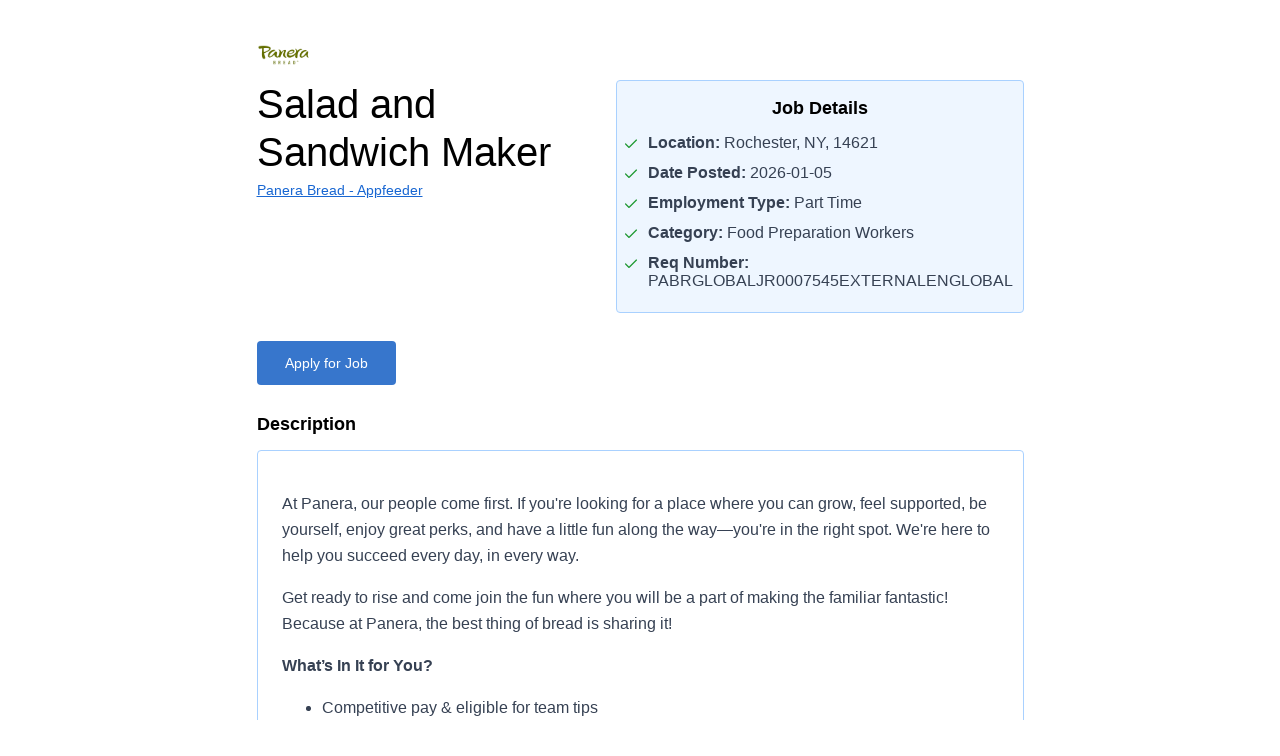

--- FILE ---
content_type: text/html; charset=utf-8
request_url: https://jobs.appcast.io/panera-bread/salad-and-sandwich-maker/4416319254
body_size: 2458
content:
<!DOCTYPE html>
<html lang="en">
  <head>
    <meta charset="utf-8" />
    <meta content="IE=edge,chrome=1" http-equiv="X-UA-Compatible" />
    <meta content="width=device-width, initial-scale=1, maximum-scale=5" name="viewport" />
    <meta content="EfS-fswZ5c6gI21Wjk-jTEauJsyVbNGHDz35A6LWnlI" name="google-site-verification" />
    <link href="https://fonts.googleapis.com/css?family=Roboto:300italic,300" media="print" onload="this.media=&#39;all&#39;" rel="stylesheet" type="text/css" />
    <link href="https://appcast-assets.s3.us-east-1.amazonaws.com/images/favicon-32x32.png" rel="icon" type="image/x-icon" />
    <title>Salad and Sandwich Maker @ Panera Bread</title>
    <meta content="Salad and Sandwich Maker job @ Panera Bread in Rochester, NY" name="description" />
    <link href="https://jobs.appcast.io/panera-bread/salad-and-sandwich-maker/4416319254" rel="canonical" />
    <script type="application/ld+json">
      {"@context":"http://schema.org/","@type":"WebSite","name":"Appcast - Appcast Premium","logo":"https://clickcast2-static.s3.amazonaws.com/uploads/enterprise/logo/417/new_logo.png"}
    </script>
    <script type="application/ld+json">
      {"@context":"http://schema.org/","@type":"JobPosting","url":"https://jobs.appcast.io/panera-bread/salad-and-sandwich-maker/4416319254","title":"Salad and Sandwich Maker","description":"<p>At Panera, our people come first. If you're looking for a place where you can grow, feel supported, be yourself, enjoy great perks, and have a little fun along the way—you're in the right spot. We're here to help you succeed every day, in every way.</p><p>Get ready to rise and come join the fun where you will be a part of making the familiar fantastic!  Because at Panera, the best thing of bread is sharing it!</p><p></p><p><b>What’s In It for You?</b></p><ul><li>Competitive pay & eligible for team tips</li><li>Free on-shift meals & unlimited fountain beverages</li><li>Flexible & reliable scheduling</li><li>Paid vacation, sick time, and holidays for full-time team members</li><li>Medical, dental, vision, life insurance, pet insurance & 401(k) with match available</li><li>Career advancement & leadership development opportunities</li><li>Tuition discounts</li><li>Perks & rewards for team members</li><li>Team member assistance program</li><li>And much, much more!</li></ul><p>As a Retail Team Member, Salad and Sandwich Maker, you will prepare and assemble fresh salads, plate soups, and sandwiches – no fast-food assembly line, just real ingredients and great food.</p><p><b>As a Salad and Sandwich Maker at Panera, Your Role Includes:</b></p><ul><li>Be informed about the priorities of the day.</li><li>Keep a positive attitude while facing each task, even the tough ones, and adapt to changes as they arise.</li><li>Timely complete cleaning and stocking duties – set the next shift up for success!</li><li>Assemble a wide range of menu items and meet speed and accuracy goals by ensuring every order is made quickly, correctly and consistently.</li><li>Make sure every guest has a great experience by delivering warm, friendly service every time.</li><li>Ensure you are working in a clean and organized environment.</li><li>Help build our Culture of warmth, belonging, growth, and trust.</li></ul><p><b>This Opportunity Is for You If:</b></p><ul><li>Minimum age: 16 years of age.</li><li>Complete basic food safety understanding and practice training. (Food Handler’s Card, as required by law).</li><li>You enjoy working with food. (Food service experience is preferred but not required.)</li><li>Ability to work and learn in a fast-paced environment.</li><li>This role requires flexible hours, including nights and weekends in a fast-paced environment with shifting priorities.</li><li>While performing this job, the Salad and Sandwich Maker role is regularly required to:<ul><li>Ability to lift, carry, push, or pull objects 25 pounds.</li><li>Capability to stand and walk for up to 6 hours.</li><li>Must be able to clearly communicate and quickly understand guests and associates’ directions in a loud environment.</li></ul></li><li>Be an ambassador of our Guiding Values and Behaviors by making people smile, learning and growing together, finding solutions and taking initiative, working (and winning) as a team, having fun and celebrating success, and seeing the best in others!</li></ul><p>__</p><p>Equal Opportunity Employer: Disabled/Veterans</p><br><b>Additional Description :</b><br><p>Competitive pay: $16.00 - $18.00 </p>","identifier":{"@type":"PropertyValue","name":"Panera Bread","value":"JR0007545"},"occupationalCategory":{"@type":"CategoryCode","inCodeSet":{"@type":"CategoryCodeSet","name":"O*Net-SOC","url":"https://www.onetonline.org/"},"codeValue":"35-2021.00","name":"Food Preparation Workers","url":"https://www.onetonline.org/link/summary/35-2021.00"},"datePosted":"2026-01-05T01:00:00-05:00","validThrough":"2027-01-26T02:40:16-05:00","employmentType":"PART_TIME","hiringOrganization":{"@type":"Organization","name":"Panera Bread","logo":"https://clickcast2-static.s3.amazonaws.com/uploads/employer/logo/8553/panera.png","sameAs":"https://www.panerabread.com/en-us/home.html"},"industry":"Food Preparation Workers","jobLocation":{"@type":"Place","address":{"@type":"PostalAddress","addressLocality":"Rochester","addressRegion":"NY","postalCode":"14621","addressCountry":"US"}},"baseSalary":{"@type":"MonetaryAmount","currency":"USD","value":{"@type":"QuantitativeValue","unitText":"HOUR","minValue":16.0,"maxValue":18.0}}}
    </script>
    <link href="https://appcast-assets.s3.us-east-1.amazonaws.com/styles/appcast-gjobs-1ZhKrZShZFnWVWxwxhMhTg.css" media="all" rel="stylesheet" />
  </head>
  <body class="google-jobs-landing">
    <div class="container" id="main-container">
      <header class="job-header">
        <div class="logo">
          <img alt="Panera Bread - Appfeeder" src="https://clickcast2-static.s3.amazonaws.com/uploads/employer/logo/8553/panera.png" />
        </div>
        <div class="job-info">
          <div class="title">
            <h1>
              Salad and Sandwich Maker
            </h1>
            <a class="btn btn-link" href="https://www.panerabread.com/en-us/home.html" rel="nofollow" role="link">Panera Bread - Appfeeder</a>
          </div>
          <a class="btn btn-primary apply-button desktop-hidden" href="https://click.appcast.io/t/lYzU1l80gbMcYRjW2_NMgYgJOR00NPIKNh_xtcHVxb0=" rel="nofollow" role="link">Apply for Job</a>
          <div class="details">
            <h2>
              <b>Job Details</b>
            </h2>
            <ul>
              <li>
                <strong>Location:</strong><span> Rochester, NY, 14621</span>
              </li>
              <li>
                <strong>Date Posted:</strong><span> 2026-01-05</span>
              </li>
              <li>
                <strong>Employment Type:</strong><span> Part Time</span>
              </li>
              <li>
                <strong>Category:</strong><span> Food Preparation Workers</span>
              </li>
              <li>
                <strong>Req Number:</strong><span> PABRGLOBALJR0007545EXTERNALENGLOBAL</span>
              </li>
            </ul>
          </div>
        </div>
        <a class="btn btn-primary apply-button mobile-hidden" href="https://click.appcast.io/t/lYzU1l80gbMcYRjW2_NMgYgJOR00NPIKNh_xtcHVxb0=" rel="nofollow" role="link">Apply for Job</a>
      </header>
      <div class="content">
        <section class="job-details">
          <h2>
            Description
          </h2>
          <article>
            <div class="job-details-content">
              <div class="description">
                <p>At Panera, our people come first. If you're looking for a place where you can grow, feel supported, be yourself, enjoy great perks, and have a little fun along the way—you're in the right spot. We're here to help you succeed every day, in every way.</p><p>Get ready to rise and come join the fun where you will be a part of making the familiar fantastic!  Because at Panera, the best thing of bread is sharing it!</p><p></p><p><b>What’s In It for You?</b></p><ul><li>Competitive pay & eligible for team tips</li><li>Free on-shift meals & unlimited fountain beverages</li><li>Flexible & reliable scheduling</li><li>Paid vacation, sick time, and holidays for full-time team members</li><li>Medical, dental, vision, life insurance, pet insurance & 401(k) with match available</li><li>Career advancement & leadership development opportunities</li><li>Tuition discounts</li><li>Perks & rewards for team members</li><li>Team member assistance program</li><li>And much, much more!</li></ul><p>As a Retail Team Member, Salad and Sandwich Maker, you will prepare and assemble fresh salads, plate soups, and sandwiches – no fast-food assembly line, just real ingredients and great food.</p><p><b>As a Salad and Sandwich Maker at Panera, Your Role Includes:</b></p><ul><li>Be informed about the priorities of the day.</li><li>Keep a positive attitude while facing each task, even the tough ones, and adapt to changes as they arise.</li><li>Timely complete cleaning and stocking duties – set the next shift up for success!</li><li>Assemble a wide range of menu items and meet speed and accuracy goals by ensuring every order is made quickly, correctly and consistently.</li><li>Make sure every guest has a great experience by delivering warm, friendly service every time.</li><li>Ensure you are working in a clean and organized environment.</li><li>Help build our Culture of warmth, belonging, growth, and trust.</li></ul><p><b>This Opportunity Is for You If:</b></p><ul><li>Minimum age: 16 years of age.</li><li>Complete basic food safety understanding and practice training. (Food Handler’s Card, as required by law).</li><li>You enjoy working with food. (Food service experience is preferred but not required.)</li><li>Ability to work and learn in a fast-paced environment.</li><li>This role requires flexible hours, including nights and weekends in a fast-paced environment with shifting priorities.</li><li>While performing this job, the Salad and Sandwich Maker role is regularly required to:<ul><li>Ability to lift, carry, push, or pull objects 25 pounds.</li><li>Capability to stand and walk for up to 6 hours.</li><li>Must be able to clearly communicate and quickly understand guests and associates’ directions in a loud environment.</li></ul></li><li>Be an ambassador of our Guiding Values and Behaviors by making people smile, learning and growing together, finding solutions and taking initiative, working (and winning) as a team, having fun and celebrating success, and seeing the best in others!</li></ul><p>__</p><p>Equal Opportunity Employer: Disabled/Veterans</p><br><b>Additional Description :</b><br><p>Competitive pay: $16.00 - $18.00 </p>
              </div>
              <div class="apply-button">
                <a class="btn btn-primary" href="https://click.appcast.io/t/lYzU1l80gbMcYRjW2_NMgYgJOR00NPIKNh_xtcHVxb0=" rel="nofollow" role="link">Apply for Job</a>
              </div>
            </div>
          </article>
          <button class="btn btn-read-more" role="button">Read More</button>
        </section>
      </div>
    </div>
    <script>
      (function (){
        const $article = document.querySelector('.job-details article')
        const $readMoreBtn = document.querySelector('.job-details .btn-read-more')
      
        $readMoreBtn.addEventListener('click', function () {
          const expanded = $article.classList.toggle('expanded')
          $readMoreBtn.innerText = expanded ? 'Read Less' : 'Read More';
        })
      
      })()
    </script>
  </body>
  
</html>

--- FILE ---
content_type: text/css
request_url: https://appcast-assets.s3.us-east-1.amazonaws.com/styles/appcast-gjobs-1ZhKrZShZFnWVWxwxhMhTg.css
body_size: 8121
content:
/*! normalize.css v3.0.3 | MIT License | github.com/necolas/normalize.css */html{font-family:sans-serif;-ms-text-size-adjust:100%;-webkit-text-size-adjust:100%}body{margin:0}article,aside,details,figcaption,figure,footer,header,hgroup,main,menu,nav,section,summary{display:block}audio,canvas,progress,video{display:inline-block;vertical-align:baseline}audio:not([controls]){display:none;height:0}[hidden],template{display:none}a{background-color:transparent}a:active,a:hover{outline:0}abbr[title]{border-bottom:1px dotted}b,strong{font-weight:bold}dfn{font-style:italic}h1{font-size:2em;margin:0.67em 0}mark{background:#ff0;color:#000}small{font-size:80%}sub{font-size:75%;line-height:0;position:relative;vertical-align:baseline}sup{font-size:75%;line-height:0;position:relative;vertical-align:baseline;top:-0.5em}sub{bottom:-0.25em}img{border:0}svg:not(:root){overflow:hidden}figure{margin:1em 40px}hr{box-sizing:content-box;height:0}pre{overflow:auto}code,kbd,pre,samp{font-family:monospace, monospace;font-size:1em}button,input,optgroup,select,textarea{color:inherit;font:inherit;margin:0}button{overflow:visible;text-transform:none}select{text-transform:none}button,html input[type="button"]{-webkit-appearance:button;cursor:pointer}input[type="reset"],input[type="submit"]{-webkit-appearance:button;cursor:pointer}button[disabled],html input[disabled]{cursor:default}button::-moz-focus-inner{border:0;padding:0}input{line-height:normal}input::-moz-focus-inner{border:0;padding:0}input[type="checkbox"],input[type="radio"]{box-sizing:border-box;padding:0}input[type="number"]::-webkit-inner-spin-button,input[type="number"]::-webkit-outer-spin-button{height:auto}input[type="search"]{-webkit-appearance:textfield;box-sizing:content-box}input[type="search"]::-webkit-search-cancel-button,input[type="search"]::-webkit-search-decoration{-webkit-appearance:none}fieldset{border:1px solid #c0c0c0;margin:0 2px;padding:0.35em 0.625em 0.75em}legend{border:0;padding:0}textarea{overflow:auto}optgroup{font-weight:bold}table{border-collapse:collapse;border-spacing:0}td,th{padding:0}h2{font-size:18px;line-height:19px;color:black}.btn{font-family:'Trebuchet MS', sans-serif;font-size:14px;line-height:16px;font-weight:400;box-shadow:none;outline:none;text-align:center;transition:background .3s, color .3s;cursor:pointer}.btn.btn-link{color:#1967D2;text-decoration:underline}.btn.btn-link:hover{color:#1456B0}.btn.btn-primary{background:#3776CC;color:#fff;border-radius:4px;text-decoration:none;padding:14px 28px;display:inline-block}.btn.btn-primary:hover{background:#1456B0}@media (max-width: 767px){.btn.btn-primary{font-size:16px;line-height:20px}}.btn.btn-read-more{font-size:16px;line-height:20px;color:#1967D2;background:none;border:none;transition:color .3s}.btn.btn-read-more:hover{color:#1456B0}.btn.desktop-hidden{display:none}@media (max-width: 767px){.btn.desktop-hidden{display:inline-block}}.btn.mobile-hidden{display:inline-block}@media (max-width: 767px){.btn.mobile-hidden{display:none}}html,body{background:white;height:100%}.google-jobs-landing{font-family:'Trebuchet MS', sans-serif}.google-jobs-landing .container{color:#364153;min-width:300px;max-width:767px;padding:40px 8px;margin:0 auto}@media (max-width: 767px){.google-jobs-landing .container{padding:24px 8px}}.google-jobs-landing .container .job-header .logo{height:30px;margin-bottom:10px;color:#1967D2;display:block}.google-jobs-landing .container .job-header .logo img{height:30px;object-fit:contain}.google-jobs-landing .container .job-header .job-info{display:flex;justify-content:space-between;align-items:flex-start;flex-direction:row}@media (max-width: 767px){.google-jobs-landing .container .job-header .job-info{flex-direction:column}}.google-jobs-landing .container .job-header .job-info .title h1{margin:0;color:black;font-weight:400;font-size:40px;line-height:48px;font-family:Verdana, sans-serif;word-break:break-word;padding-right:10px}@media (max-width: 767px){.google-jobs-landing .container .job-header .job-info .title h1{font-size:26px;line-height:32px}}.google-jobs-landing .container .job-header .job-info .title a{display:inline-block;margin-top:6px}.google-jobs-landing .container .job-header .job-info .apply-button{box-sizing:border-box;width:100%;margin-top:20px}.google-jobs-landing .container .job-header .job-info .details{min-width:408px;background:rgba(169,209,255,0.2);padding:18px 8px;border:1px solid #A9D1FF;border-radius:4px;box-sizing:border-box}@media (max-width: 767px){.google-jobs-landing .container .job-header .job-info .details{min-width:auto;width:100%;margin-top:20px}}.google-jobs-landing .container .job-header .job-info .details h2{text-align:center;margin:0;padding:0}.google-jobs-landing .container .job-header .job-info .details ul{list-style-image:url(https://appcast-assets.s3.us-east-1.amazonaws.com/images/tick.png);margin:0;padding:8px 0 0 19px}.google-jobs-landing .container .job-header .job-info .details ul li{font-size:16px;line-height:18.6px;padding:4px;margin-top:4px}.google-jobs-landing .container .job-header .apply-button{margin-top:28px}.google-jobs-landing .container .content{margin-top:30px}.google-jobs-landing .container .content .job-details h2{margin:16px 0}.google-jobs-landing .container .content .job-details article{border:1px solid #A9D1FF;border-radius:4px;height:385px;overflow:hidden}.google-jobs-landing .container .content .job-details article.expanded{height:auto}.google-jobs-landing .container .content .job-details article.expanded .job-details-content:after{content:none}.google-jobs-landing .container .content .job-details article .job-details-content{margin:24px 24px 16px;overflow:hidden;height:calc(100% - 40px);line-height:26px;font-size:16px;position:relative}.google-jobs-landing .container .content .job-details article .job-details-content:after{content:'';position:absolute;bottom:0;left:0;width:100%;height:15px;background:linear-gradient(0deg, white, transparent)}@media (max-width: 767px){.google-jobs-landing .container .content .job-details article .job-details-content{margin:16px}}.google-jobs-landing .container .content .job-details article .job-details-content .description{height:100%}.google-jobs-landing .container .content .job-details article .job-details-content .apply-button{margin-top:20px;text-align:center}.google-jobs-landing .container .content .job-details .btn-read-more{text-align:center;margin:8px auto;display:block}.google-jobs-landing .container .content .job-tiles{display:flex;margin:0;padding:0;list-style:none;flex-wrap:wrap}.google-jobs-landing .container .content .job-tiles .job-tile{width:calc(50% - 4px);border:1px solid #A9D1FF;border-radius:4px;padding:12px;box-sizing:border-box;margin-bottom:8px}@media (max-width: 767px){.google-jobs-landing .container .content .job-tiles .job-tile{width:100%;margin-bottom:4px}}.google-jobs-landing .container .content .job-tiles .job-tile:nth-child(odd){margin-right:8px}@media (max-width: 767px){.google-jobs-landing .container .content .job-tiles .job-tile:nth-child(odd){margin-right:0}}.google-jobs-landing .container .content .job-tiles .job-tile h5{font-size:18px;line-height:19px;margin:0;font-weight:400}.google-jobs-landing .container .content .job-tiles .job-tile .btn-link{margin-top:4px;display:block;text-align:left}.google-jobs-landing .container .content .job-tiles .job-tile .location,.google-jobs-landing .container .content .job-tiles .job-tile .date{position:relative;padding:4px 4px 4px 17px;margin-top:4px;font-size:16px;line-height:19px}.google-jobs-landing .container .content .job-tiles .job-tile .location:before,.google-jobs-landing .container .content .job-tiles .job-tile .date:before{content:url(https://appcast-assets.s3.us-east-1.amazonaws.com/images/tick.png);width:12px;height:12px;position:absolute;top:2px;left:0}.google-jobs-landing .container .content .job-tiles .job-tile .btn-read-more{display:block;margin:0 auto}.errors-landing{height:100%;min-height:100%;color:#6e6e6e}.errors-landing .wrapper{height:100%;min-height:100%;text-align:center}.errors-landing .wrapper .container{position:relative;top:50%;margin-top:-50px}
